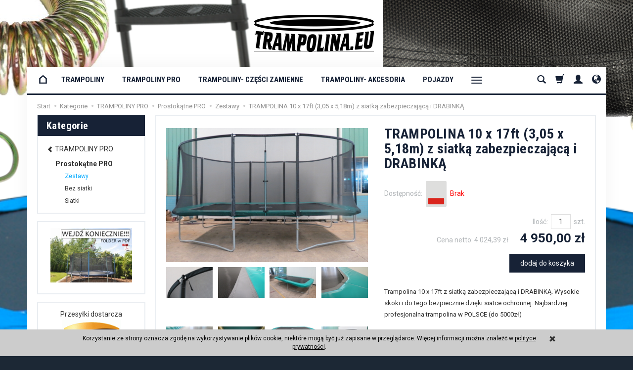

--- FILE ---
content_type: text/html; charset=UTF-8
request_url: https://trampolina.eu/trampolina-10-x-17ft-3-05-x-5-18m-z-siatka-zabezpieczajaca-i-drabinka.html
body_size: 18758
content:
<!DOCTYPE html>
<html lang="pl">
   <head>
        <meta name="viewport" content="width=device-width, initial-scale=1.0, maximum-scale=1.0" /> 
        
        
        

        
        
         
        
        
        
        
        
        

        
        
        
        
        
        

        <meta http-equiv="Content-Type" content="text/html; charset=utf-8" />
<meta name="keywords" content="trampolina, trampoliny, batut, batuta, ogrodowa, okrągła, siatką, zabezpieczającą, trampolina.eu, ogrodowe, prostokątna, okragła, okragla, okrągla, siatka, zabezpieczająca, zabawa, dzieci, dorośli, super, ekstra, cool, fikołki, salta, akrobacje, skakanie," />
<meta name="description" content="Trampolina 10 x 17ft z siatką zabezpieczającą i DRABINKĄ. Wysokie skoki i do tego bezpiecznie dzięki siatce ochronnej. Najpopularniejsza trampolina ogrodowa w kształcie prostokątu." />
<meta name="google-site-verification" content="ecxmiEOx8fXl8c6eNiOZpfSlnYI1D4bk2A3IHwO-F8M" />
<title>TRAMPOLINA prostokątna ogrodowa 10x17ft (3,05 x 5,18m) z siatką zabezpieczającą i DRABINKĄ</title>
<link rel="canonical" href="https://trampolina.eu/trampolina-10-x-17ft-3-05-x-5-18m-z-siatka-zabezpieczajaca-i-drabinka.html" />
        <link href="/bootstrap/css/bootstrap.min.css?v320" rel="stylesheet" type="text/css" />
        <link href="/cache/css/cf1a9887a7ec584f7f5608c0de8be05e.css?lm=1586426555" rel="stylesheet" type="text/css" media="screen" />

        <script src="/cache/js/240722525d5163420dc3edd40009fdd6.js?lm=1586337300" type="text/javascript"></script>

        <link rel="shortcut icon" type="image/x-icon" href="/favicon.ico" />
        <link href="https://fonts.googleapis.com/css?family=Roboto+Condensed:400,700|Roboto:400,400i,700,700i&amp;subset=latin-ext" rel="stylesheet">
        
        
        <!--[if IE 9]>
        <style type="text/css">
            select.form-control
            {
                padding-right: 0;
                background-image: none;
            }
        </style> 
        <![endif]-->

        <script type="text/javascript">    
        //<![CDATA[
        jQuery(function($) {
            $(document).ready(function(){
                $('body [data-equalizer]').equalizer({ use_tallest: true });
                $(window).scroll(function () {
                    if ($(this).scrollTop() > 100) {
                        $('#toTop').fadeIn();
                    } else {
                        $('#toTop').fadeOut();
                    }
                });
                $('#toTop').click(function () {
                    $("html, body").animate({
                        scrollTop: 0
                    }, 300);
                    return false;
                });

                var scroll = false;
                var $window = $(window);
                $window.scroll(function() {
                    scroll = true;
                });
                setInterval(function() {
                    if (scroll) {
                        if($window.scrollTop() + $window.height() >= $(document).height()-250) {
                            $('#phone-call').show()
                        }else{
                            $('#phone-call').hide()
                        }
                        scroll = false;
                    }
                }, 255);

                $('#nav-button-search.collapsed').click(function() {
                    setTimeout(function(){ 
                        $('#nav-search .form-control').focus();
                    }, 300);
                });
            });
        });
        //]]>
        </script> 
        
          
           </head>
   <body>
         
        <div id="bg">
    <div id="top" class="container hidden-xs">  
    <div id="header" class="clearfix">
        <div id="logo">            
            <a href="/">
                <img src="/images/frontend/theme/airsports/_editor/prod/41151755f9a76c167779071b84643f2f.png" alt="Logo" />
            </a>
        </div>   
    </div>
</div>
    <div id="container" class="container">  
        <header>
            <div id="header-navbar-position">
    <div id="header-navbar-outer">
        <div class="container">
            <nav id="header-navbar" class="navbar" role="navigation">    
                <div id="logo_small" class="visible-xs">
                    <div>
                        <a href="/">
                            <img src="/images/frontend/theme/airsports/_editor/prod/08fee8c5e5f6e4e87faf14ef5437668b.png" alt="Logo" />
                        </a>
                     </div>
                </div>           
                <div id="navbar-buttons" class="btn-group pull-right">  
                    <button id="nav-button-search" type="button" class="btn btn-navbar hidden-xs collapsed" data-toggle="collapse" data-target="#nav-search"  data-parent="#header-navbar">
                        <span class="glyphicon glyphicon-search"></span>
                    </button>  
                    <button id="nav-button-shopping-cart" class="btn btn-navbar collapsed empty" data-toggle="collapse" data-target="#nav-shopping-cart"  data-parent="#header-navbar">
                        <span class="glyphicon glyphicon-shopping-cart"></span>
                        <small class="quantity"></small>
                    </button>

                     
                    <a href="https://trampolina.eu/user/loginUser" id="nav-button-user" class="hidden-xs btn btn-navbar collapsed">
                        <span id="login-status-info" class="glyphicon glyphicon-user"></span>
                        <small class="login-status">&nbsp;</small>
                    </a> 
                    <button id="nav-button-user" class="visible-xs btn btn-navbar collapsed" data-toggle="collapse" data-target="#nav-user" data-parent="#header-navbar">
                        <span id="login-status-info" class="glyphicon glyphicon-user"></span>
                        <small class="login-status">&nbsp;</small>
                    </button>     
                                                      
                    <button id="nav-button-settings" class="btn btn-navbar hidden-xs collapsed" data-toggle="collapse" data-target="#nav-settings" data-parent="#header-navbar">
                        <span class="glyphicon glyphicon-globe"></span>
                    </button>                                                                  
                </div>           
                <div class="navbar-header">
                    <button id="nav-button-menu" type="button" class="navbar-toggle collapsed" data-toggle="collapse" data-target="#nav-menu" data-parent="#header-navbar">
                        <span class="icon-bar"></span>
                        <span class="icon-bar"></span>
                        <span class="icon-bar"></span>
                    </button>                            
                </div>               
                <!-- Menu -->
                <div id="nav-menu" class="navbar-collapse collapse">
                    <ul class="nav navbar-nav horizontal-categories" style="visibility: hidden; height: 0">   
    <li class="home-icon hidden-xs hidden-sm">
        <a href="/">
            <svg enable-background="new 0 0 512 512" height="21px" version="1.0" viewBox="0 0 512 512" width="22px" xml:space="preserve" xmlns="http://www.w3.org/2000/svg" xmlns:xlink="http://www.w3.org/1999/xlink"><g><path d="M446,466H66V199.2L256,36.5l190,162.7L446,466z M126,406h260l0-179.2L256,115.5L126,226.8V406z"/></g></svg>
        </a>                     
    </li>                     
    <li class="visible-xs">
        <form action="/product/search" class="form-inline search" method="get">
    <div class="input-group">
        <label class="sr-only" for="search">Wyszukaj</label>
        <input type="search" autocomplete="off" class="form-control" name="query" value="" placeholder='Wpisz czego szukasz' />
        <span class="input-group-btn">
            <button class="btn btn-primary" type="submit"><span class="glyphicon glyphicon-search"></span></button>
        </span>                                
    </div>
</form>


<script id="search-result-tpl" type="text/x-template">
    <div class="media">
        <div class="media-left">
            <a href="#">
                <img class="media-object" src="{%=o.image%}" alt="{%=o.name%}">
            </a>
        </div>
        <div class="media-body">
            <h4 class="media-heading">{%=o.name%}</h4>
            {% if (o.price) { %}
                <div class="price-info">
                    {% if (o.price.type == 'gross_net')  { %}
                        <span class="price">{%=o.price.brutto%}</span>
                    {% } else if (o.price.type == 'net_gross') { %}
                        <span class="price">{%=o.price.netto%}</span>
                    {% } else if (o.price.type == 'only_net') { %}
                        <span class="price">{%=o.price.netto%}</span>
                    {% } else { %}
                        <span class="price">{%=o.price.brutto%}</span>
                    {% } %}
                </div>
            {% } %}
        </div>
    </div>
</script>

<script type="text/javascript">
    jQuery(function($) {
        $('.search').submit(function() {
            var input = $(this).find('input[name=query]');

            if (!input.val()) {
                input.parent().addClass('has-error');
                return false;
            } 

            input.parent().removeClass('has-error');
            return true;            
        });

        var products = new Bloodhound({
            datumTokenizer: Bloodhound.tokenizers.obj.whitespace('name'),
            queryTokenizer: Bloodhound.tokenizers.whitespace,
            remote: {
                url: '/search/typeahead?query=%QUERY',
                wildcard: '%QUERY'
            },
            limit: 100
        });
     
        products.initialize();

        var tpl = tmpl($('#search-result-tpl').html());
        
        var typeahead = $('.search input[type="search"]');
        typeahead.typeahead({
            minLength: 3,
            source: products.ttAdapter(),
            messages: {
                noresults: false,
            }, 
            viewport: { selector: '#header-navbar', padding: 0 },   
            template: function(suggestions) {
                var content = '';
                for (var i = 0; i < suggestions.length; i++) {
                    content += '<li data-url="'+suggestions[i].url+'">'+tpl(suggestions[i])+'</li>';
                }
                return content;
            }
        });
    });
</script>

    </li>    
                                                    <li class="dropdown">
                    <a href="/category/trampoliny" class="dropdown-toggle category-link" data-hover="dropdown" data-toggle="dropdown">TRAMPOLINY</a>
                    <ul class="dropdown-menu">
                                                    <li><a href="/category/trampoliny-zestawy" class="category-link">Zestawy</a></li>
                                                    <li><a href="/category/trampoliny-bez-siatki" class="category-link">Bez siatki</a></li>
                                                    <li><a href="/category/trampoliny-siatki" class="category-link">Siatki</a></li>
                                            </ul> 
                </li>
                     
                                                    <li class="dropdown">
                    <a href="/category/trampoliny-pro" class="dropdown-toggle category-link" data-hover="dropdown" data-toggle="dropdown">TRAMPOLINY PRO</a>
                    <ul class="dropdown-menu">
                                                    <li><a href="/category/trampoliny-pro-prostokatne-pro" class="category-link">Prostokątne PRO</a></li>
                                                    <li><a href="/category/trampoliny-pro-okragle-pro" class="category-link">Okrągłe PRO</a></li>
                                                    <li><a href="/category/trampoliny-pro-owalne-pro" class="category-link">Owalne PRO</a></li>
                                            </ul> 
                </li>
                     
                                                    <li class="dropdown">
                    <a href="/category/trampoliny-czesci-zamienne" class="dropdown-toggle category-link" data-hover="dropdown" data-toggle="dropdown">TRAMPOLINY- Części zamienne</a>
                    <ul class="dropdown-menu">
                                                    <li><a href="/category/trampoliny-czesci-zamienne-oslony-na-sprezyny" class="category-link">Osłony na sprężyny</a></li>
                                                    <li><a href="/category/trampoliny-czesci-zamienne-maty-do-odbic" class="category-link">Maty do odbić</a></li>
                                                    <li><a href="/category/trampoliny-czesci-zamienne-sprezyny" class="category-link">Sprężyny</a></li>
                                                    <li><a href="/category/trampoliny-czesci-zamienne-siatki-ochronne-solo" class="category-link">Siatki ochronne (solo)</a></li>
                                                    <li><a href="/category/trampoliny-czesci-zamienne-adaptery-mocowania-pokrowce" class="category-link">Adaptery/Mocowania/Pokrowce</a></li>
                                                    <li><a href="/category/trampoliny-czesci-zamienne-siatki-ochronne-zestawy" class="category-link">Siatki ochronne (zestawy)</a></li>
                                            </ul> 
                </li>
                     
                                                    <li class="dropdown">
                    <a href="/category/trampoliny-akcesoria" class="dropdown-toggle category-link" data-hover="dropdown" data-toggle="dropdown">TRAMPOLINY- akcesoria</a>
                    <ul class="dropdown-menu">
                                                    <li><a href="/category/trampoliny-akcesoria-drabinki" class="category-link">Drabinki</a></li>
                                                    <li><a href="/category/trampoliny-akcesoria-pokrowce-na-trampoline" class="category-link">Pokrowce na trampolinę</a></li>
                                                    <li><a href="/category/trampoliny-akcesoria-namioty" class="category-link">Namioty</a></li>
                                            </ul> 
                </li>
                     
                                                    <li class="dropdown">
                    <a href="/category/jezdziki-hulajnogi-rowerki" class="dropdown-toggle category-link" data-hover="dropdown" data-toggle="dropdown">POJAZDY</a>
                    <ul class="dropdown-menu">
                                                    <li><a href="/category/jezdziki-hulajnogi-rowerki-plasma-car" class="category-link">Plasma Car</a></li>
                                                    <li><a href="/category/jezdziki-hulajnogi-rowerki-hulajnogi" class="category-link">Hulajnogi</a></li>
                                                    <li><a href="/category/jezdziki-hulajnogi-rowerki-rowerek-biegowy" class="category-link">Rowerek biegowy</a></li>
                                            </ul> 
                </li>
                     
                        <li>
                <a href="/category/urzadzenia-fitness" class="category-link">URZĄDZENIA FITNESS</a>
            </li>
         
          
    
        <li><a href="/webpage/o-firmie.html">O firmie</a></li>
    <li><a href="/webpage/kontakt.html">Kontakt</a></li>
    <li><a href="/webpage/regulamin-sklepu-do-24-12-2014.html">Regulamin sklepu do 24.12.2014</a></li>
    <li><a href="/webpage/regulamin-sklepu.html">Regulamin sklepu</a></li>

</ul>

<script type="text/javascript">
//<![CDATA[
jQuery(function($) {
    var horizontalCategories = $('.horizontal-categories');
    var headerContainer = $('#header-navbar');
    var logo = $('#logo');
    var buttons = $('#navbar-buttons');
    var categories = horizontalCategories.children(':not(.more)');
    var moreContainer = $('<li style="display: none" class="dropdown more"><a data-toggle="dropdown" data-hover="dropdown" class="dropdown-toggle" href="#"><span class="icon-bar"></span><span class="icon-bar"></span><span class="icon-bar"></span></a><ul class="dropdown-menu"></ul>');


    moreContainer.children("a").dropdownHover();

    horizontalCategories.append(moreContainer); 

    horizontalCategories.bind('highlight', function(event, href) {
        var $this = $(this);
        if (href) {
            $this.find('a[href="'+href+'"]').parents("li").addClass("active"); 
            $this.data('href', href);
        } else {
            $this.find('a[href="'+$this.data('href')+'"]').parents("li").addClass("active");
        }      
    }); 

    function more() {


        var current = 0;
        var content = '';

        moreContainer.hide();

        if ($(window).width() < 992) {
            categories.show(); 
        } else {
            horizontalCategories.css({ visibility: 'hidden', 'height': 0 });  
            
            var widthOffset = buttons.width() + moreContainer.width();
            var width = headerContainer.width() - widthOffset;
            categories.each(function() {
                var li = $(this);
               
                current += li.width();

                if (current >= width) {
                    li.hide();
                    var link = li.children('a');
                    content += '<li><a href="'+link.attr('href')+'" class="category-link">'+link.html()+'</a></li>';
                } else {
                    li.show();
                }
                
            });

            if (content) {
                moreContainer.children('.dropdown-menu').html(content);
                moreContainer.show();
                horizontalCategories.trigger('highlight');  
            } 
            
        }
  
        horizontalCategories.css({ visibility: 'visible', 'height': 'auto' });     
    }

    horizontalCategories.on("click", '.category-link', function() {
        var link = $(this);

        if (link.data('toggle') != 'dropdown' || link.data('toggle') == 'dropdown' && link.parent().hasClass('open')) {
            window.location = $(this).attr('href')+'?horizontal';
            return false;
        }
    }); 

    var win = $(window);

    var throttle = 250,
        handler = function() {
            curr = ( new Date() ).getTime();
            diff = curr - lastCall;

            if ( diff >= throttle ) {

                lastCall = curr;
                $( window ).trigger( "throttledresize" );

            } else {

                if ( heldCall ) {
                    clearTimeout( heldCall );
                }

                // Promise a held call will still execute
                heldCall = setTimeout( handler, throttle - diff );
            }
        },
        lastCall = 0,
        heldCall,
        curr,
        diff;

    win.resize(handler);

    win.on("deviceorientation", handler); 

    win.on("throttledresize", more);

    $(window).one("webkitTransitionEnd otransitionend oTransitionEnd msTransitionEnd transitionend webkitAnimationEnd oanimationend msAnimationEnd animationend", more);

    var img = $('#logo img');
    img.one('load', more);
    if (img.get(0).complete || img.get(0).readyState === 4) {
        more();
    }
});
//]]>   
</script>

                </div>            
                <div class="navbar-dropdown">                
                    <!-- Koszyk -->
                    <div id="nav-shopping-cart" class="navbar-collapse collapse">
                        <div class="shopping-cart clearfix">
            <div class="text-right">Twój koszyk jest pusty</div>
    </div>


<script type="text/javascript">
//<![CDATA[
jQuery(function($) {
    var quantity = 0;
    $("#nav-button-shopping-cart .quantity").html(quantity ? quantity : ""); 
    $('#nav-shopping-cart [data-toggle=tooltip]').tooltip().on('show.bs.tooltip', function(e) {
        var target = $(e.target);
        if (target.hasClass('product-option-label')) {
            var maxWidth = target.css('max-width');
            target.css({ 'max-width': 'none' });
            var width = target.width();
            target.css({ 'max-width': maxWidth });

            return width > target.width();
        }

        return true;
    });
    if (quantity > 0) {
        $("#nav-button-shopping-cart.empty").removeClass('empty');
    };
});
//]]>   
</script>


                    </div>        
                    <div id="nav-user" class="navbar-collapse collapse">
                        <ul class="nav navbar-nav">
                            <!-- Moje konto, Język, Waluta -->                    
                                <li class="user-options"><a href="https://trampolina.eu/user/loginUser" rel="nofollow">Zaloguj</a></li>
    <li class="user-options user-options-logout"><a href="https://trampolina.eu/user/createAccount" rel="nofollow">Załóż konto</a></li>    

<li class="dropdown visible-xs"></li> 
<li class="dropdown visible-xs"><a href="#" class="dropdown-toggle" data-hover="dropdown" data-toggle="dropdown">
    PLN <b class="caret"></b>
</a>
<ul class="dropdown-menu">
    <li class="active"><a href="/currency/change/currency/1" rel="nofollow">PLN</a></li>
    <li><a href="/currency/change/currency/2" rel="nofollow">USD</a></li>
    <li><a href="/currency/change/currency/3" rel="nofollow">EUR</a></li>
    <li><a href="/currency/change/currency/4" rel="nofollow">CZK</a></li>
    <li><a href="/currency/change/currency/5" rel="nofollow">RUB</a></li>
    <li><a href="/currency/change/currency/6" rel="nofollow">GBP</a></li>
    <li><a href="/currency/change/currency/7" rel="nofollow">CNY</a></li>
    <li><a href="/currency/change/currency/8" rel="nofollow">NOK</a></li>
    <li><a href="/currency/change/currency/9" rel="nofollow">SEK</a></li>
</ul></li>

                                                        
                        </ul>
                    </div>
                    <div id="nav-settings" class="hidden-xs navbar-collapse collapse"><ul class="nav navbar-nav"><li class="dropdown"></li><li class="dropdown"><a href="#" class="dropdown-toggle" data-hover="dropdown" data-toggle="dropdown">
    PLN <b class="caret"></b>
</a>
<ul class="dropdown-menu">
    <li class="active"><a href="/currency/change/currency/1" rel="nofollow">PLN</a></li>
    <li><a href="/currency/change/currency/2" rel="nofollow">USD</a></li>
    <li><a href="/currency/change/currency/3" rel="nofollow">EUR</a></li>
    <li><a href="/currency/change/currency/4" rel="nofollow">CZK</a></li>
    <li><a href="/currency/change/currency/5" rel="nofollow">RUB</a></li>
    <li><a href="/currency/change/currency/6" rel="nofollow">GBP</a></li>
    <li><a href="/currency/change/currency/7" rel="nofollow">CNY</a></li>
    <li><a href="/currency/change/currency/8" rel="nofollow">NOK</a></li>
    <li><a href="/currency/change/currency/9" rel="nofollow">SEK</a></li>
</ul></li></ul></div>
                    <div id="nav-search" class="navbar-collapse collapse hidden-xs">
                        <form action="/product/search" class="form-inline search" method="get">
    <div class="input-group">
        <label class="sr-only" for="search">Wyszukaj</label>
        <input type="search" autocomplete="off" class="form-control" name="query" value="" placeholder='Wpisz czego szukasz' />
        <span class="input-group-btn">
            <button class="btn btn-primary" type="submit"><span class="glyphicon glyphicon-search"></span></button>
        </span>                                
    </div>
</form>


<script id="search-result-tpl" type="text/x-template">
    <div class="media">
        <div class="media-left">
            <a href="#">
                <img class="media-object" src="{%=o.image%}" alt="{%=o.name%}">
            </a>
        </div>
        <div class="media-body">
            <h4 class="media-heading">{%=o.name%}</h4>
            {% if (o.price) { %}
                <div class="price-info">
                    {% if (o.price.type == 'gross_net')  { %}
                        <span class="price">{%=o.price.brutto%}</span>
                    {% } else if (o.price.type == 'net_gross') { %}
                        <span class="price">{%=o.price.netto%}</span>
                    {% } else if (o.price.type == 'only_net') { %}
                        <span class="price">{%=o.price.netto%}</span>
                    {% } else { %}
                        <span class="price">{%=o.price.brutto%}</span>
                    {% } %}
                </div>
            {% } %}
        </div>
    </div>
</script>

<script type="text/javascript">
    jQuery(function($) {
        $('.search').submit(function() {
            var input = $(this).find('input[name=query]');

            if (!input.val()) {
                input.parent().addClass('has-error');
                return false;
            } 

            input.parent().removeClass('has-error');
            return true;            
        });

        var products = new Bloodhound({
            datumTokenizer: Bloodhound.tokenizers.obj.whitespace('name'),
            queryTokenizer: Bloodhound.tokenizers.whitespace,
            remote: {
                url: '/search/typeahead?query=%QUERY',
                wildcard: '%QUERY'
            },
            limit: 100
        });
     
        products.initialize();

        var tpl = tmpl($('#search-result-tpl').html());
        
        var typeahead = $('.search input[type="search"]');
        typeahead.typeahead({
            minLength: 3,
            source: products.ttAdapter(),
            messages: {
                noresults: false,
            }, 
            viewport: { selector: '#header-navbar', padding: 0 },   
            template: function(suggestions) {
                var content = '';
                for (var i = 0; i < suggestions.length; i++) {
                    content += '<li data-url="'+suggestions[i].url+'">'+tpl(suggestions[i])+'</li>';
                }
                return content;
            }
        });
    });
</script>

                    </div>
                </div>
            </nav>
        </div>
    </div>
</div>


<script type="text/javascript">    
//<![CDATA[
jQuery(function($) {
   if ($('#nav-settings  > ul > li:empty').length == 2)
   {
      $('#nav-button-settings').hide();
   } 

   var menuHeight = $('#header-navbar-outer').height();
   var dropdown = $('#header-navbar .dropdown-menu');

   function menuFix() {     

        if ($(window).width() > 768) {
            
            var scrolled = $(window).scrollTop();
            var menuTop = $('#header-navbar-position').offset().top;
            var windowHeight = $(window).height();
            var headerHeight = $('#top').height();

            if (scrolled > menuTop) {
                $('#header-navbar-outer').addClass('navbar-fixed-top');
                $('#header-navbar-position').css('min-height', menuHeight - 1);
                dropdown.css('max-height', windowHeight - menuHeight - 15);
            } else if (scrolled < menuTop) {
                $('#header-navbar-outer').removeClass('navbar-fixed-top');
                $('#header-navbar-position').css('min-height', '');
                dropdown.css('max-height', windowHeight - headerHeight - menuHeight - 15);
            };
        } else {
            dropdown.removeAttr("style");
        };
    }

    function parallaxBaner(){

        if ($(window).width() > 767) {

            var scrolled = $(window).scrollTop();
            var scrollBaner2 = scrolled;

            $('body').css('background-position', 'center '+ (scrollBaner2*0.5)+'px'); 
        }
    }

    $(document).ready(function(){
        menuFix();
        if ($(window).width() < 768) {
            var windowHeightMobile = $(window).height();
            var menuHeightMobile = $('#header-navbar').height();
            $('#header-navbar .navbar-collapse').css('max-height', windowHeightMobile - menuHeightMobile);
        };  
    });
    $(window).scroll(function(){
        menuFix();
        //parallaxBaner();
    });
    $(window).resize(function(){
        menuFix();
    });
   

});
//]]>
</script> 

        </header>

        <div id="two-column-layout">         
            <ol class="breadcrumb hidden-xs" itemscope itemtype="https://schema.org/BreadcrumbList">
    <li itemprop="itemListElement" itemscope itemtype="https://schema.org/ListItem">
    	<a itemprop="item" href="https://trampolina.eu/"><span itemprop="name">Start</span></a>
    	<meta itemprop="position" content="1" />
    </li>
    	        <li itemprop="itemListElement" itemscope itemtype="https://schema.org/ListItem">
        	<a itemprop="item" href="https://trampolina.eu/category/kategorie"><span itemprop="name">Kategorie</span></a>
        	<meta itemprop="position" content="2" />
        </li>
	        <li itemprop="itemListElement" itemscope itemtype="https://schema.org/ListItem">
        	<a itemprop="item" href="https://trampolina.eu/category/trampoliny-pro"><span itemprop="name">TRAMPOLINY PRO</span></a>
        	<meta itemprop="position" content="3" />
        </li>
	        <li itemprop="itemListElement" itemscope itemtype="https://schema.org/ListItem">
        	<a itemprop="item" href="https://trampolina.eu/category/trampoliny-pro-prostokatne-pro"><span itemprop="name">Prostokątne PRO</span></a>
        	<meta itemprop="position" content="4" />
        </li>
	        <li itemprop="itemListElement" itemscope itemtype="https://schema.org/ListItem">
        	<a itemprop="item" href="https://trampolina.eu/category/trampoliny-pro-prostokatne-pro-zestawy"><span itemprop="name">Zestawy</span></a>
        	<meta itemprop="position" content="5" />
        </li>
	        <li itemprop="itemListElement" itemscope itemtype="https://schema.org/ListItem">
        	<a itemprop="item" href="https://trampolina.eu/trampolina-10-x-17ft-3-05-x-5-18m-z-siatka-zabezpieczajaca-i-drabinka.html"><span itemprop="name">TRAMPOLINA 10 x 17ft (3,05 x 5,18m) z siatką zabezpieczającą i DRABINKĄ</span></a>
        	<meta itemprop="position" content="6" />
        </li>
	</ol>
            <div class="row">
                <div id="content" class="col-md-9 col-md-push-3 col-lg-9 col-lg-push-3">













<div itemscope itemtype="https://schema.org/Product">
    <div class="card panel panel-default">
        <div class="panel-body">
            <div class="row">
                <div class="col-sm-6 col-md-6 col-lg-6 product-gallery">
                    <ul id="product-gallery" class="gallery list-unstyled clearfix" data-equalizer>
                        <li id="product-photo" class="col-xs-12" data-src="/media/products/3f4668083a5ad0bd4a0cad7db3b990ba/images/thumbnail/big_10-x1710-x17-7.JPG?lm=1654161651" data-sub-html="    &lt;div class=&quot;custom-html&quot;&gt;
        &lt;h4&gt;TRAMPOLINA 10 x 17ft (3,05 x 5,18m) z siatką zabezpieczającą i DRABINKĄ&lt;/h4&gt;
        &lt;p&gt;&lt;/p&gt;
    &lt;/div&gt;
" data-id="" data-gallery="/stThumbnailPlugin.php?i=media%2Fproducts%2F3f4668083a5ad0bd4a0cad7db3b990ba%2Fimages%2F10-x1710-x17-7.JPG&t=gallery&f=product&u=1654158102">
                            <div>
                                <div class="gallery-image">
                                    <img itemprop="image" class="img-responsive" src="/media/products/3f4668083a5ad0bd4a0cad7db3b990ba/images/thumbnail/large_10-x1710-x17-7.JPG?lm=1654160317" alt="TRAMPOLINA 10 x 17ft (3,05 x 5,18m) z siatką zabezpieczającą i DRABINKĄ" />
                                </div>
                            </div>
                        </li>
                                                                         <li class="col-xs-2 col-sm-4 col-md-3 col-lg-3" data-sub-html="            &lt;div class=&quot;custom-html&quot;&gt;
                &lt;h4&gt;TRAMPOLINA 10 x 17ft (3,05 x 5,18m) z siatką zabezpieczającą i DRABINKĄ&lt;/h4&gt;
                &lt;p&gt;&lt;/p&gt;
            &lt;/div&gt;
        " data-src="/media/products/3f4668083a5ad0bd4a0cad7db3b990ba/images/thumbnail/big_10-x1710-x17-10.JPG?lm=1654161632" data-id="" data-equalizer-watch>
            <div>
                <div class="gallery-image">
                    <img class="img-responsive" src="/media/products/3f4668083a5ad0bd4a0cad7db3b990ba/images/thumbnail/gallery_10-x1710-x17-10.JPG?lm=1654160316" alt="" />
                </div>
            </div>
        </li>
                    <li class="col-xs-2 col-sm-4 col-md-3 col-lg-3" data-sub-html="            &lt;div class=&quot;custom-html&quot;&gt;
                &lt;h4&gt;TRAMPOLINA 10 x 17ft (3,05 x 5,18m) z siatką zabezpieczającą i DRABINKĄ&lt;/h4&gt;
                &lt;p&gt;&lt;/p&gt;
            &lt;/div&gt;
        " data-src="/media/products/3f4668083a5ad0bd4a0cad7db3b990ba/images/thumbnail/big_10-x17-1.JPG?lm=1654161631" data-id="" data-equalizer-watch>
            <div>
                <div class="gallery-image">
                    <img class="img-responsive" src="/media/products/3f4668083a5ad0bd4a0cad7db3b990ba/images/thumbnail/gallery_10-x17-1.JPG?lm=1654160316" alt="" />
                </div>
            </div>
        </li>
                    <li class="col-xs-2 col-sm-4 col-md-3 col-lg-3" data-sub-html="            &lt;div class=&quot;custom-html&quot;&gt;
                &lt;h4&gt;TRAMPOLINA 10 x 17ft (3,05 x 5,18m) z siatką zabezpieczającą i DRABINKĄ&lt;/h4&gt;
                &lt;p&gt;&lt;/p&gt;
            &lt;/div&gt;
        " data-src="/media/products/3f4668083a5ad0bd4a0cad7db3b990ba/images/thumbnail/big_10-x1710-x17-5a.jpg?lm=1654174408" data-id="" data-equalizer-watch>
            <div>
                <div class="gallery-image">
                    <img class="img-responsive" src="/media/products/3f4668083a5ad0bd4a0cad7db3b990ba/images/thumbnail/gallery_10-x1710-x17-5a.jpg?lm=1654164689" alt="" />
                </div>
            </div>
        </li>
                    <li class="col-xs-2 col-sm-4 col-md-3 col-lg-3" data-sub-html="            &lt;div class=&quot;custom-html&quot;&gt;
                &lt;h4&gt;TRAMPOLINA 10 x 17ft (3,05 x 5,18m) z siatką zabezpieczającą i DRABINKĄ&lt;/h4&gt;
                &lt;p&gt;&lt;/p&gt;
            &lt;/div&gt;
        " data-src="/media/products/3f4668083a5ad0bd4a0cad7db3b990ba/images/thumbnail/big_10-x1710-x17-2.JPG?lm=1654161632" data-id="" data-equalizer-watch>
            <div>
                <div class="gallery-image">
                    <img class="img-responsive" src="/media/products/3f4668083a5ad0bd4a0cad7db3b990ba/images/thumbnail/gallery_10-x1710-x17-2.JPG?lm=1654160316" alt="" />
                </div>
            </div>
        </li>
                    <li class="col-xs-2 col-sm-4 col-md-3 col-lg-3" data-sub-html="            &lt;div class=&quot;custom-html&quot;&gt;
                &lt;h4&gt;TRAMPOLINA 10 x 17ft (3,05 x 5,18m) z siatką zabezpieczającą i DRABINKĄ&lt;/h4&gt;
                &lt;p&gt;&lt;/p&gt;
            &lt;/div&gt;
        " data-src="/media/products/3f4668083a5ad0bd4a0cad7db3b990ba/images/thumbnail/big_10-x1710-x17-3.JPG?lm=1654161636" data-id="" data-equalizer-watch>
            <div>
                <div class="gallery-image">
                    <img class="img-responsive" src="/media/products/3f4668083a5ad0bd4a0cad7db3b990ba/images/thumbnail/gallery_10-x1710-x17-3.JPG?lm=1654160316" alt="" />
                </div>
            </div>
        </li>
                    <li class="col-xs-2 col-sm-4 col-md-3 col-lg-3" data-sub-html="            &lt;div class=&quot;custom-html&quot;&gt;
                &lt;h4&gt;TRAMPOLINA 10 x 17ft (3,05 x 5,18m) z siatką zabezpieczającą i DRABINKĄ&lt;/h4&gt;
                &lt;p&gt;&lt;/p&gt;
            &lt;/div&gt;
        " data-src="/media/products/3f4668083a5ad0bd4a0cad7db3b990ba/images/thumbnail/big_10-x1710-x17-4.JPG?lm=1654161638" data-id="" data-equalizer-watch>
            <div>
                <div class="gallery-image">
                    <img class="img-responsive" src="/media/products/3f4668083a5ad0bd4a0cad7db3b990ba/images/thumbnail/gallery_10-x1710-x17-4.JPG?lm=1654160316" alt="" />
                </div>
            </div>
        </li>
                    <li class="col-xs-2 col-sm-4 col-md-3 col-lg-3" data-sub-html="            &lt;div class=&quot;custom-html&quot;&gt;
                &lt;h4&gt;TRAMPOLINA 10 x 17ft (3,05 x 5,18m) z siatką zabezpieczającą i DRABINKĄ&lt;/h4&gt;
                &lt;p&gt;&lt;/p&gt;
            &lt;/div&gt;
        " data-src="/media/products/3f4668083a5ad0bd4a0cad7db3b990ba/images/thumbnail/big_10-x1710-x17-8.JPG?lm=1654161646" data-id="" data-equalizer-watch>
            <div>
                <div class="gallery-image">
                    <img class="img-responsive" src="/media/products/3f4668083a5ad0bd4a0cad7db3b990ba/images/thumbnail/gallery_10-x1710-x17-8.JPG?lm=1654160316" alt="" />
                </div>
            </div>
        </li>
                    <li class="col-xs-2 col-sm-4 col-md-3 col-lg-3" data-sub-html="            &lt;div class=&quot;custom-html&quot;&gt;
                &lt;h4&gt;TRAMPOLINA 10 x 17ft (3,05 x 5,18m) z siatką zabezpieczającą i DRABINKĄ&lt;/h4&gt;
                &lt;p&gt;&lt;/p&gt;
            &lt;/div&gt;
        " data-src="/media/products/3f4668083a5ad0bd4a0cad7db3b990ba/images/thumbnail/big_10-x1710-x17-6a.jpg?lm=1654174145" data-id="" data-equalizer-watch>
            <div>
                <div class="gallery-image">
                    <img class="img-responsive" src="/media/products/3f4668083a5ad0bd4a0cad7db3b990ba/images/thumbnail/gallery_10-x1710-x17-6a.jpg?lm=1654164689" alt="" />
                </div>
            </div>
        </li>
                    <li class="col-xs-2 col-sm-4 col-md-3 col-lg-3" data-sub-html="            &lt;div class=&quot;custom-html&quot;&gt;
                &lt;h4&gt;TRAMPOLINA 10 x 17ft (3,05 x 5,18m) z siatką zabezpieczającą i DRABINKĄ&lt;/h4&gt;
                &lt;p&gt;&lt;/p&gt;
            &lt;/div&gt;
        " data-src="/media/products/3f4668083a5ad0bd4a0cad7db3b990ba/images/thumbnail/big_10-x1710-x17-7a.jpg?lm=1654174147" data-id="" data-equalizer-watch>
            <div>
                <div class="gallery-image">
                    <img class="img-responsive" src="/media/products/3f4668083a5ad0bd4a0cad7db3b990ba/images/thumbnail/gallery_10-x1710-x17-7a.jpg?lm=1654164689" alt="" />
                </div>
            </div>
        </li>
                    <li class="col-xs-2 col-sm-4 col-md-3 col-lg-3" data-sub-html="            &lt;div class=&quot;custom-html&quot;&gt;
                &lt;h4&gt;TRAMPOLINA 10 x 17ft (3,05 x 5,18m) z siatką zabezpieczającą i DRABINKĄ&lt;/h4&gt;
                &lt;p&gt;&lt;/p&gt;
            &lt;/div&gt;
        " data-src="/media/products/3f4668083a5ad0bd4a0cad7db3b990ba/images/thumbnail/big_10-x1710-x17-8a.jpg?lm=1654174150" data-id="" data-equalizer-watch>
            <div>
                <div class="gallery-image">
                    <img class="img-responsive" src="/media/products/3f4668083a5ad0bd4a0cad7db3b990ba/images/thumbnail/gallery_10-x1710-x17-8a.jpg?lm=1654164689" alt="" />
                </div>
            </div>
        </li>
                    <li class="col-xs-2 col-sm-4 col-md-3 col-lg-3" data-sub-html="            &lt;div class=&quot;custom-html&quot;&gt;
                &lt;h4&gt;TRAMPOLINA 10 x 17ft (3,05 x 5,18m) z siatką zabezpieczającą i DRABINKĄ&lt;/h4&gt;
                &lt;p&gt;&lt;/p&gt;
            &lt;/div&gt;
        " data-src="/media/products/3f4668083a5ad0bd4a0cad7db3b990ba/images/thumbnail/big_10-x1710-x17-9a.jpg?lm=1655307505" data-id="" data-equalizer-watch>
            <div>
                <div class="gallery-image">
                    <img class="img-responsive" src="/media/products/3f4668083a5ad0bd4a0cad7db3b990ba/images/thumbnail/gallery_10-x1710-x17-9a.jpg?lm=1654164689" alt="" />
                </div>
            </div>
        </li>
                    <li class="col-xs-2 col-sm-4 col-md-3 col-lg-3" data-sub-html="            &lt;div class=&quot;custom-html&quot;&gt;
                &lt;h4&gt;TRAMPOLINA 10 x 17ft (3,05 x 5,18m) z siatką zabezpieczającą i DRABINKĄ&lt;/h4&gt;
                &lt;p&gt;&lt;/p&gt;
            &lt;/div&gt;
        " data-src="/media/products/3f4668083a5ad0bd4a0cad7db3b990ba/images/thumbnail/big_drabinka.jpg?lm=1655307506" data-id="" data-equalizer-watch>
            <div>
                <div class="gallery-image">
                    <img class="img-responsive" src="/media/products/3f4668083a5ad0bd4a0cad7db3b990ba/images/thumbnail/gallery_drabinka.jpg?lm=1654164689" alt="" />
                </div>
            </div>
        </li>
    </ul>


                                            </ul>
                </div>
                <div class="col-sm-6 col-md-6 col-lg-6 product-label relative">
                    <div id="product-preloader" class="preloader absolute hidden"></div>
                    <h1 itemprop="name">TRAMPOLINA 10 x 17ft (3,05 x 5,18m) z siatką zabezpieczającą i DRABINKĄ</h1>
                    <ul class="information">
                        
                        
                                                                         
                        <li>
                                                    <span class="text-muted">Dostępność:</span> <span id="st_availability_info">
    <img alt="Brak" src="/media/availability/1.png?lm=1586343522" />

            <a href="#" id="active_availability_alert_overlay">
        
    <span id="st_availability_info-value" style="float: none;color: #FF0000">Brak</span>

            </a>
    
</span>

<!-- Modal -->
<div class="modal fade" id="availability_alert_modal" tabindex="-1" role="dialog" aria-labelledby="myModalLabel" aria-hidden="true">
  <div class="modal-dialog">
    <div class="modal-content">
        <div id="availability_alert"></div>
    </div>
  </div>
</div><script type="text/javascript" language="javascript">
   jQuery(function ($)
   {
      $(document).ready(function ()
      {
         $('#active_availability_alert_overlay').click(function()
         {
            
                $('#availability_alert_modal').modal('show');
                
                $.get('/stAvailabilityFrontend/showAddOverlay?'+$('#st_update_product_options_form').serialize(), { 'product_id':'62'}, function(data)
                {
                    $('#availability_alert').html(data);
                });
            
            
         });

      });
   });
</script>

                                                                                                    <div class="clearfix">   <div id="question-container">
   </div>
<script type="text/javascript" language="javascript">
   jQuery(function ($)
   {
      $(document).ready(function ()
      {
         $('#active_price_question_overlay').click(function()
         {

           
                $('#price_question_modal').modal('show');

                $.get('/question/showAddOverlay', { 'product_id':'62','question_type':'price'}, function(data)
                {
                    $('#price_question').html(data);
                });

                    });

         $('#active_depository_question_overlay').click(function()
         {
            
                $('#depository_question_modal').modal('show');

                $.get('/question/showAddOverlay', { 'product_id':'62','question_type':'depository'}, function(data)
                {
                    $('#depository_question').html(data);
                });

                    });
      });
   });
</script>
</div>
                                                
                        <div id="basket_product_options_container">
                            
                        </div>

                        
                    </ul>

                    <meta itemprop="sku" content="62">
                    
                                            <ul class="information prices" itemprop="offers" itemscope itemtype="https://schema.org/Offer">
                        <meta itemprop="availability" content="https://schema.org/InStock" />
                        <meta itemprop="priceCurrency" content="PLN" />
                        <meta itemprop="url" content="https://trampolina.eu/trampolina-10-x-17ft-3-05-x-5-18m-z-siatka-zabezpieczajaca-i-drabinka.html" />
                        <meta itemprop="priceValidUntil" content="2026-01-28" />


                                                            <meta itemprop="price" content="4950.00" />
                            
                        
                            <li class="add-quantity text-muted">
                                <label for="product-card_62_quantity">Ilość:</label><input type="text" name="product-card[62][quantity]" id="product-card_62_quantity" value="1" class="basket_add_quantity form-control" size="4" maxlength="5" data-max="0" data-min="1" onchange="this.value = stPrice.fixNumberFormat(this.value, 0);" /><span class="uom">szt.</span>
                            </li>
                                                                                                                            <li>
                                        <span class="price_minor text-muted">Cena netto: <span id="st_product_options-price_net"><span id="st_product_options-price-netto">4 024,39 zł</span></span></span>
                                        <span class="old_price"></span>
                                        <span class="price"><span id="st_product_options-price-brutto">4 950,00 zł</span></span>

                                    </li>
                                                            
                            
                            <li class="shopping-cart">
                                    <form data-product="62" id="product-card_62" class="basket_add_button" action="https://trampolina.eu/basket/add/62/1" method="post">
        <div>
            <input type="hidden" name="product_set_discount" value="" />
            <input type="hidden" name="option_list" value="" />
            <button class="btn btn-shopping-cart" type="submit">dodaj do koszyka</button>
        </div>
    </form><script type="text/javascript">
//<![CDATA[
jQuery(function($) {
   $(document).ready(function() {
      
      $("body").on("submit", "#product-card_62", function(event) {
         var quantity_selector = '';
         var url = '';
         var parameters = [];

         if (event.type == 'submit') {
            var form = $(this);

            url = form.attr('action');

            if (!quantity_selector) { 
               quantity_selector = '#' + form.attr('id') + '_quantity';
            } 
         
            parameters = form.serializeArray();

         } else if (event.type == 'click') {
            var link = $(this);

            if (link.hasClass('basket_disabled')) {
                event.stopImmediatePropagation();
                return false;
            }

            url = link.attr('href');

            if (!quantity_selector) { 
               quantity_selector = '#' + link.attr('id') + '_quantity';
            }           
         }

         var quantity = $(quantity_selector); 

         if (quantity.length && quantity.val() == 0) {
               quantity.val(quantity.get(0).defaultValue);
         }          

         if (quantity.length) {
            parameters.push({ name: "quantity", value: quantity.val() });
         }         

         if (window.location.protocol != 'https:') {
            url = url.replace('https://', 'http://'); 
         }

         var body = $('body').css({ cursor: 'wait' });
         var div = $('<div></div>');
         div.css({ 'height': body.height(), 'width': body.width(), position: 'absolute', 'z-index': 10000, background: 'transparent', cursor: 'wait' });
         body.prepend(div);

         $.post(url, parameters, function(html) {
            var html = $(html);
            $('body').append(html);
            div.remove();
            body.css({ cursor: 'auto' });
         }, 'html');
         event.preventDefault();
         event.stopImmediatePropagation();
      });
   });
});
//]]>
</script>    
                            </li>
                                                            
                                                    
                        

    <li style="margin-top: 12px">    
</li>

                    </ul>
                                
                

                                    <div class="description-short tinymce_html">
                       <!--[mode:tiny]--><p><span style="font-size: small;">Trampolina 10 x 17ft z siatką zabezpieczającą i DRABINKĄ. Wysokie skoki i do tego bezpiecznie dzięki siatce ochronnej. Najbardziej profesjonalna trampolina w POLSCE (do 5000zł)<br /> </span></p>
                    </div>
                            </div>
        </div>

        

        
                        <div class="row">
            <div itemprop="description" class="description tinymce_html col-xs-12">
                <!--[mode:tiny]--><!-- [if gte mso 9]><xml>
<w:WordDocument>
<w:View>Normal</w:View>
<w:Zoom>0</w:Zoom>
<w:TrackMoves/>
<w:TrackFormatting/>
<w:HyphenationZone>21</w:HyphenationZone>
<w:PunctuationKerning/>
<w:ValidateAgainstSchemas/>
<w:SaveIfXMLInvalid>false</w:SaveIfXMLInvalid>
<w:IgnoreMixedContent>false</w:IgnoreMixedContent>
<w:AlwaysShowPlaceholderText>false</w:AlwaysShowPlaceholderText>
<w:DoNotPromoteQF/>
<w:LidThemeOther>PL</w:LidThemeOther>
<w:LidThemeAsian>X-NONE</w:LidThemeAsian>
<w:LidThemeComplexScript>X-NONE</w:LidThemeComplexScript>
<w:Compatibility>
<w:BreakWrappedTables/>
<w:SnapToGridInCell/>
<w:WrapTextWithPunct/>
<w:UseAsianBreakRules/>
<w:DontGrowAutofit/>
<w:SplitPgBreakAndParaMark/>
<w:DontVertAlignCellWithSp/>
<w:DontBreakConstrainedForcedTables/>
<w:DontVertAlignInTxbx/>
<w:Word11KerningPairs/>
<w:CachedColBalance/>
<w:UseFELayout/>
</w:Compatibility>
<m:mathPr>
<m:mathFont m:val="Cambria Math"/>
<m:brkBin m:val="before"/>
<m:brkBinSub m:val="--"/>
<m:smallFrac m:val="off"/>
<m:dispDef/>
<m:lMargin m:val="0"/>
<m:rMargin m:val="0"/>
<m:defJc m:val="centerGroup"/>
<m:wrapIndent m:val="1440"/>
<m:intLim m:val="subSup"/>
<m:naryLim m:val="undOvr"/>
</m:mathPr></w:WordDocument>
</xml><![endif]--><!-- [if gte mso 9]><xml>
<w:LatentStyles DefLockedState="false" DefUnhideWhenUsed="true"
DefSemiHidden="true" DefQFormat="false" DefPriority="99"
LatentStyleCount="267">
<w:LsdException Locked="false" Priority="0" SemiHidden="false"
UnhideWhenUsed="false" QFormat="true" Name="Normal"/>
<w:LsdException Locked="false" Priority="9" SemiHidden="false"
UnhideWhenUsed="false" QFormat="true" Name="heading 1"/>
<w:LsdException Locked="false" Priority="9" QFormat="true" Name="heading 2"/>
<w:LsdException Locked="false" Priority="9" QFormat="true" Name="heading 3"/>
<w:LsdException Locked="false" Priority="9" QFormat="true" Name="heading 4"/>
<w:LsdException Locked="false" Priority="9" QFormat="true" Name="heading 5"/>
<w:LsdException Locked="false" Priority="9" QFormat="true" Name="heading 6"/>
<w:LsdException Locked="false" Priority="9" QFormat="true" Name="heading 7"/>
<w:LsdException Locked="false" Priority="9" QFormat="true" Name="heading 8"/>
<w:LsdException Locked="false" Priority="9" QFormat="true" Name="heading 9"/>
<w:LsdException Locked="false" Priority="39" Name="toc 1"/>
<w:LsdException Locked="false" Priority="39" Name="toc 2"/>
<w:LsdException Locked="false" Priority="39" Name="toc 3"/>
<w:LsdException Locked="false" Priority="39" Name="toc 4"/>
<w:LsdException Locked="false" Priority="39" Name="toc 5"/>
<w:LsdException Locked="false" Priority="39" Name="toc 6"/>
<w:LsdException Locked="false" Priority="39" Name="toc 7"/>
<w:LsdException Locked="false" Priority="39" Name="toc 8"/>
<w:LsdException Locked="false" Priority="39" Name="toc 9"/>
<w:LsdException Locked="false" Priority="35" QFormat="true" Name="caption"/>
<w:LsdException Locked="false" Priority="10" SemiHidden="false"
UnhideWhenUsed="false" QFormat="true" Name="Title"/>
<w:LsdException Locked="false" Priority="1" Name="Default Paragraph Font"/>
<w:LsdException Locked="false" Priority="11" SemiHidden="false"
UnhideWhenUsed="false" QFormat="true" Name="Subtitle"/>
<w:LsdException Locked="false" Priority="22" SemiHidden="false"
UnhideWhenUsed="false" QFormat="true" Name="Strong"/>
<w:LsdException Locked="false" Priority="20" SemiHidden="false"
UnhideWhenUsed="false" QFormat="true" Name="Emphasis"/>
<w:LsdException Locked="false" Priority="59" SemiHidden="false"
UnhideWhenUsed="false" Name="Table Grid"/>
<w:LsdException Locked="false" UnhideWhenUsed="false" Name="Placeholder Text"/>
<w:LsdException Locked="false" Priority="1" SemiHidden="false"
UnhideWhenUsed="false" QFormat="true" Name="No Spacing"/>
<w:LsdException Locked="false" Priority="60" SemiHidden="false"
UnhideWhenUsed="false" Name="Light Shading"/>
<w:LsdException Locked="false" Priority="61" SemiHidden="false"
UnhideWhenUsed="false" Name="Light List"/>
<w:LsdException Locked="false" Priority="62" SemiHidden="false"
UnhideWhenUsed="false" Name="Light Grid"/>
<w:LsdException Locked="false" Priority="63" SemiHidden="false"
UnhideWhenUsed="false" Name="Medium Shading 1"/>
<w:LsdException Locked="false" Priority="64" SemiHidden="false"
UnhideWhenUsed="false" Name="Medium Shading 2"/>
<w:LsdException Locked="false" Priority="65" SemiHidden="false"
UnhideWhenUsed="false" Name="Medium List 1"/>
<w:LsdException Locked="false" Priority="66" SemiHidden="false"
UnhideWhenUsed="false" Name="Medium List 2"/>
<w:LsdException Locked="false" Priority="67" SemiHidden="false"
UnhideWhenUsed="false" Name="Medium Grid 1"/>
<w:LsdException Locked="false" Priority="68" SemiHidden="false"
UnhideWhenUsed="false" Name="Medium Grid 2"/>
<w:LsdException Locked="false" Priority="69" SemiHidden="false"
UnhideWhenUsed="false" Name="Medium Grid 3"/>
<w:LsdException Locked="false" Priority="70" SemiHidden="false"
UnhideWhenUsed="false" Name="Dark List"/>
<w:LsdException Locked="false" Priority="71" SemiHidden="false"
UnhideWhenUsed="false" Name="Colorful Shading"/>
<w:LsdException Locked="false" Priority="72" SemiHidden="false"
UnhideWhenUsed="false" Name="Colorful List"/>
<w:LsdException Locked="false" Priority="73" SemiHidden="false"
UnhideWhenUsed="false" Name="Colorful Grid"/>
<w:LsdException Locked="false" Priority="60" SemiHidden="false"
UnhideWhenUsed="false" Name="Light Shading Accent 1"/>
<w:LsdException Locked="false" Priority="61" SemiHidden="false"
UnhideWhenUsed="false" Name="Light List Accent 1"/>
<w:LsdException Locked="false" Priority="62" SemiHidden="false"
UnhideWhenUsed="false" Name="Light Grid Accent 1"/>
<w:LsdException Locked="false" Priority="63" SemiHidden="false"
UnhideWhenUsed="false" Name="Medium Shading 1 Accent 1"/>
<w:LsdException Locked="false" Priority="64" SemiHidden="false"
UnhideWhenUsed="false" Name="Medium Shading 2 Accent 1"/>
<w:LsdException Locked="false" Priority="65" SemiHidden="false"
UnhideWhenUsed="false" Name="Medium List 1 Accent 1"/>
<w:LsdException Locked="false" UnhideWhenUsed="false" Name="Revision"/>
<w:LsdException Locked="false" Priority="34" SemiHidden="false"
UnhideWhenUsed="false" QFormat="true" Name="List Paragraph"/>
<w:LsdException Locked="false" Priority="29" SemiHidden="false"
UnhideWhenUsed="false" QFormat="true" Name="Quote"/>
<w:LsdException Locked="false" Priority="30" SemiHidden="false"
UnhideWhenUsed="false" QFormat="true" Name="Intense Quote"/>
<w:LsdException Locked="false" Priority="66" SemiHidden="false"
UnhideWhenUsed="false" Name="Medium List 2 Accent 1"/>
<w:LsdException Locked="false" Priority="67" SemiHidden="false"
UnhideWhenUsed="false" Name="Medium Grid 1 Accent 1"/>
<w:LsdException Locked="false" Priority="68" SemiHidden="false"
UnhideWhenUsed="false" Name="Medium Grid 2 Accent 1"/>
<w:LsdException Locked="false" Priority="69" SemiHidden="false"
UnhideWhenUsed="false" Name="Medium Grid 3 Accent 1"/>
<w:LsdException Locked="false" Priority="70" SemiHidden="false"
UnhideWhenUsed="false" Name="Dark List Accent 1"/>
<w:LsdException Locked="false" Priority="71" SemiHidden="false"
UnhideWhenUsed="false" Name="Colorful Shading Accent 1"/>
<w:LsdException Locked="false" Priority="72" SemiHidden="false"
UnhideWhenUsed="false" Name="Colorful List Accent 1"/>
<w:LsdException Locked="false" Priority="73" SemiHidden="false"
UnhideWhenUsed="false" Name="Colorful Grid Accent 1"/>
<w:LsdException Locked="false" Priority="60" SemiHidden="false"
UnhideWhenUsed="false" Name="Light Shading Accent 2"/>
<w:LsdException Locked="false" Priority="61" SemiHidden="false"
UnhideWhenUsed="false" Name="Light List Accent 2"/>
<w:LsdException Locked="false" Priority="62" SemiHidden="false"
UnhideWhenUsed="false" Name="Light Grid Accent 2"/>
<w:LsdException Locked="false" Priority="63" SemiHidden="false"
UnhideWhenUsed="false" Name="Medium Shading 1 Accent 2"/>
<w:LsdException Locked="false" Priority="64" SemiHidden="false"
UnhideWhenUsed="false" Name="Medium Shading 2 Accent 2"/>
<w:LsdException Locked="false" Priority="65" SemiHidden="false"
UnhideWhenUsed="false" Name="Medium List 1 Accent 2"/>
<w:LsdException Locked="false" Priority="66" SemiHidden="false"
UnhideWhenUsed="false" Name="Medium List 2 Accent 2"/>
<w:LsdException Locked="false" Priority="67" SemiHidden="false"
UnhideWhenUsed="false" Name="Medium Grid 1 Accent 2"/>
<w:LsdException Locked="false" Priority="68" SemiHidden="false"
UnhideWhenUsed="false" Name="Medium Grid 2 Accent 2"/>
<w:LsdException Locked="false" Priority="69" SemiHidden="false"
UnhideWhenUsed="false" Name="Medium Grid 3 Accent 2"/>
<w:LsdException Locked="false" Priority="70" SemiHidden="false"
UnhideWhenUsed="false" Name="Dark List Accent 2"/>
<w:LsdException Locked="false" Priority="71" SemiHidden="false"
UnhideWhenUsed="false" Name="Colorful Shading Accent 2"/>
<w:LsdException Locked="false" Priority="72" SemiHidden="false"
UnhideWhenUsed="false" Name="Colorful List Accent 2"/>
<w:LsdException Locked="false" Priority="73" SemiHidden="false"
UnhideWhenUsed="false" Name="Colorful Grid Accent 2"/>
<w:LsdException Locked="false" Priority="60" SemiHidden="false"
UnhideWhenUsed="false" Name="Light Shading Accent 3"/>
<w:LsdException Locked="false" Priority="61" SemiHidden="false"
UnhideWhenUsed="false" Name="Light List Accent 3"/>
<w:LsdException Locked="false" Priority="62" SemiHidden="false"
UnhideWhenUsed="false" Name="Light Grid Accent 3"/>
<w:LsdException Locked="false" Priority="63" SemiHidden="false"
UnhideWhenUsed="false" Name="Medium Shading 1 Accent 3"/>
<w:LsdException Locked="false" Priority="64" SemiHidden="false"
UnhideWhenUsed="false" Name="Medium Shading 2 Accent 3"/>
<w:LsdException Locked="false" Priority="65" SemiHidden="false"
UnhideWhenUsed="false" Name="Medium List 1 Accent 3"/>
<w:LsdException Locked="false" Priority="66" SemiHidden="false"
UnhideWhenUsed="false" Name="Medium List 2 Accent 3"/>
<w:LsdException Locked="false" Priority="67" SemiHidden="false"
UnhideWhenUsed="false" Name="Medium Grid 1 Accent 3"/>
<w:LsdException Locked="false" Priority="68" SemiHidden="false"
UnhideWhenUsed="false" Name="Medium Grid 2 Accent 3"/>
<w:LsdException Locked="false" Priority="69" SemiHidden="false"
UnhideWhenUsed="false" Name="Medium Grid 3 Accent 3"/>
<w:LsdException Locked="false" Priority="70" SemiHidden="false"
UnhideWhenUsed="false" Name="Dark List Accent 3"/>
<w:LsdException Locked="false" Priority="71" SemiHidden="false"
UnhideWhenUsed="false" Name="Colorful Shading Accent 3"/>
<w:LsdException Locked="false" Priority="72" SemiHidden="false"
UnhideWhenUsed="false" Name="Colorful List Accent 3"/>
<w:LsdException Locked="false" Priority="73" SemiHidden="false"
UnhideWhenUsed="false" Name="Colorful Grid Accent 3"/>
<w:LsdException Locked="false" Priority="60" SemiHidden="false"
UnhideWhenUsed="false" Name="Light Shading Accent 4"/>
<w:LsdException Locked="false" Priority="61" SemiHidden="false"
UnhideWhenUsed="false" Name="Light List Accent 4"/>
<w:LsdException Locked="false" Priority="62" SemiHidden="false"
UnhideWhenUsed="false" Name="Light Grid Accent 4"/>
<w:LsdException Locked="false" Priority="63" SemiHidden="false"
UnhideWhenUsed="false" Name="Medium Shading 1 Accent 4"/>
<w:LsdException Locked="false" Priority="64" SemiHidden="false"
UnhideWhenUsed="false" Name="Medium Shading 2 Accent 4"/>
<w:LsdException Locked="false" Priority="65" SemiHidden="false"
UnhideWhenUsed="false" Name="Medium List 1 Accent 4"/>
<w:LsdException Locked="false" Priority="66" SemiHidden="false"
UnhideWhenUsed="false" Name="Medium List 2 Accent 4"/>
<w:LsdException Locked="false" Priority="67" SemiHidden="false"
UnhideWhenUsed="false" Name="Medium Grid 1 Accent 4"/>
<w:LsdException Locked="false" Priority="68" SemiHidden="false"
UnhideWhenUsed="false" Name="Medium Grid 2 Accent 4"/>
<w:LsdException Locked="false" Priority="69" SemiHidden="false"
UnhideWhenUsed="false" Name="Medium Grid 3 Accent 4"/>
<w:LsdException Locked="false" Priority="70" SemiHidden="false"
UnhideWhenUsed="false" Name="Dark List Accent 4"/>
<w:LsdException Locked="false" Priority="71" SemiHidden="false"
UnhideWhenUsed="false" Name="Colorful Shading Accent 4"/>
<w:LsdException Locked="false" Priority="72" SemiHidden="false"
UnhideWhenUsed="false" Name="Colorful List Accent 4"/>
<w:LsdException Locked="false" Priority="73" SemiHidden="false"
UnhideWhenUsed="false" Name="Colorful Grid Accent 4"/>
<w:LsdException Locked="false" Priority="60" SemiHidden="false"
UnhideWhenUsed="false" Name="Light Shading Accent 5"/>
<w:LsdException Locked="false" Priority="61" SemiHidden="false"
UnhideWhenUsed="false" Name="Light List Accent 5"/>
<w:LsdException Locked="false" Priority="62" SemiHidden="false"
UnhideWhenUsed="false" Name="Light Grid Accent 5"/>
<w:LsdException Locked="false" Priority="63" SemiHidden="false"
UnhideWhenUsed="false" Name="Medium Shading 1 Accent 5"/>
<w:LsdException Locked="false" Priority="64" SemiHidden="false"
UnhideWhenUsed="false" Name="Medium Shading 2 Accent 5"/>
<w:LsdException Locked="false" Priority="65" SemiHidden="false"
UnhideWhenUsed="false" Name="Medium List 1 Accent 5"/>
<w:LsdException Locked="false" Priority="66" SemiHidden="false"
UnhideWhenUsed="false" Name="Medium List 2 Accent 5"/>
<w:LsdException Locked="false" Priority="67" SemiHidden="false"
UnhideWhenUsed="false" Name="Medium Grid 1 Accent 5"/>
<w:LsdException Locked="false" Priority="68" SemiHidden="false"
UnhideWhenUsed="false" Name="Medium Grid 2 Accent 5"/>
<w:LsdException Locked="false" Priority="69" SemiHidden="false"
UnhideWhenUsed="false" Name="Medium Grid 3 Accent 5"/>
<w:LsdException Locked="false" Priority="70" SemiHidden="false"
UnhideWhenUsed="false" Name="Dark List Accent 5"/>
<w:LsdException Locked="false" Priority="71" SemiHidden="false"
UnhideWhenUsed="false" Name="Colorful Shading Accent 5"/>
<w:LsdException Locked="false" Priority="72" SemiHidden="false"
UnhideWhenUsed="false" Name="Colorful List Accent 5"/>
<w:LsdException Locked="false" Priority="73" SemiHidden="false"
UnhideWhenUsed="false" Name="Colorful Grid Accent 5"/>
<w:LsdException Locked="false" Priority="60" SemiHidden="false"
UnhideWhenUsed="false" Name="Light Shading Accent 6"/>
<w:LsdException Locked="false" Priority="61" SemiHidden="false"
UnhideWhenUsed="false" Name="Light List Accent 6"/>
<w:LsdException Locked="false" Priority="62" SemiHidden="false"
UnhideWhenUsed="false" Name="Light Grid Accent 6"/>
<w:LsdException Locked="false" Priority="63" SemiHidden="false"
UnhideWhenUsed="false" Name="Medium Shading 1 Accent 6"/>
<w:LsdException Locked="false" Priority="64" SemiHidden="false"
UnhideWhenUsed="false" Name="Medium Shading 2 Accent 6"/>
<w:LsdException Locked="false" Priority="65" SemiHidden="false"
UnhideWhenUsed="false" Name="Medium List 1 Accent 6"/>
<w:LsdException Locked="false" Priority="66" SemiHidden="false"
UnhideWhenUsed="false" Name="Medium List 2 Accent 6"/>
<w:LsdException Locked="false" Priority="67" SemiHidden="false"
UnhideWhenUsed="false" Name="Medium Grid 1 Accent 6"/>
<w:LsdException Locked="false" Priority="68" SemiHidden="false"
UnhideWhenUsed="false" Name="Medium Grid 2 Accent 6"/>
<w:LsdException Locked="false" Priority="69" SemiHidden="false"
UnhideWhenUsed="false" Name="Medium Grid 3 Accent 6"/>
<w:LsdException Locked="false" Priority="70" SemiHidden="false"
UnhideWhenUsed="false" Name="Dark List Accent 6"/>
<w:LsdException Locked="false" Priority="71" SemiHidden="false"
UnhideWhenUsed="false" Name="Colorful Shading Accent 6"/>
<w:LsdException Locked="false" Priority="72" SemiHidden="false"
UnhideWhenUsed="false" Name="Colorful List Accent 6"/>
<w:LsdException Locked="false" Priority="73" SemiHidden="false"
UnhideWhenUsed="false" Name="Colorful Grid Accent 6"/>
<w:LsdException Locked="false" Priority="19" SemiHidden="false"
UnhideWhenUsed="false" QFormat="true" Name="Subtle Emphasis"/>
<w:LsdException Locked="false" Priority="21" SemiHidden="false"
UnhideWhenUsed="false" QFormat="true" Name="Intense Emphasis"/>
<w:LsdException Locked="false" Priority="31" SemiHidden="false"
UnhideWhenUsed="false" QFormat="true" Name="Subtle Reference"/>
<w:LsdException Locked="false" Priority="32" SemiHidden="false"
UnhideWhenUsed="false" QFormat="true" Name="Intense Reference"/>
<w:LsdException Locked="false" Priority="33" SemiHidden="false"
UnhideWhenUsed="false" QFormat="true" Name="Book Title"/>
<w:LsdException Locked="false" Priority="37" Name="Bibliography"/>
<w:LsdException Locked="false" Priority="39" QFormat="true" Name="TOC Heading"/>
</w:LatentStyles>
</xml><![endif]-->
<p> </p>
<!--
/* Font Definitions */
@font-face
{font-family:"Cambria Math";
panose-1:2 4 5 3 5 4 6 3 2 4;
mso-font-charset:1;
mso-generic-font-family:roman;
mso-font-format:other;
mso-font-pitch:variable;
mso-font-signature:0 0 0 0 0 0;}
@font-face
{font-family:Calibri;
panose-1:2 15 5 2 2 2 4 3 2 4;
mso-font-charset:238;
mso-generic-font-family:swiss;
mso-font-pitch:variable;
mso-font-signature:-1610611985 1073750139 0 0 159 0;}
/* Style Definitions */
p.MsoNormal, li.MsoNormal, div.MsoNormal
{mso-style-unhide:no;
mso-style-qformat:yes;
mso-style-parent:"";
margin-top:0cm;
margin-right:0cm;
margin-bottom:10.0pt;
margin-left:0cm;
line-height:115%;
mso-pagination:widow-orphan;
font-size:11.0pt;
font-family:"Calibri","sans-serif";
mso-ascii-font-family:Calibri;
mso-ascii-theme-font:minor-latin;
mso-fareast-font-family:"Times New Roman";
mso-fareast-theme-font:minor-fareast;
mso-hansi-font-family:Calibri;
mso-hansi-theme-font:minor-latin;
mso-bidi-font-family:"Times New Roman";
mso-bidi-theme-font:minor-bidi;}
p
{mso-style-noshow:yes;
mso-style-priority:99;
mso-margin-top-alt:auto;
margin-right:0cm;
mso-margin-bottom-alt:auto;
margin-left:0cm;
mso-pagination:widow-orphan;
font-size:12.0pt;
font-family:"Times New Roman","serif";
mso-fareast-font-family:"Times New Roman";}
.MsoChpDefault
{mso-style-type:export-only;
mso-default-props:yes;
mso-ascii-font-family:Calibri;
mso-ascii-theme-font:minor-latin;
mso-fareast-font-family:"Times New Roman";
mso-fareast-theme-font:minor-fareast;
mso-hansi-font-family:Calibri;
mso-hansi-theme-font:minor-latin;
mso-bidi-font-family:"Times New Roman";
mso-bidi-theme-font:minor-bidi;}
.MsoPapDefault
{mso-style-type:export-only;
margin-bottom:10.0pt;
line-height:115%;}
@page Section1
{size:612.0pt 792.0pt;
margin:70.85pt 70.85pt 70.85pt 70.85pt;
mso-header-margin:35.4pt;
mso-footer-margin:35.4pt;
mso-paper-source:0;}
div.Section1
{page:Section1;}
-->
<p> </p>
<!-- [if gte mso 10]>
<style>
/* Style Definitions */
table.MsoNormalTable
{mso-style-name:Standardowy;
mso-tstyle-rowband-size:0;
mso-tstyle-colband-size:0;
mso-style-noshow:yes;
mso-style-priority:99;
mso-style-qformat:yes;
mso-style-parent:"";
mso-padding-alt:0cm 5.4pt 0cm 5.4pt;
mso-para-margin-top:0cm;
mso-para-margin-right:0cm;
mso-para-margin-bottom:10.0pt;
mso-para-margin-left:0cm;
line-height:115%;
mso-pagination:widow-orphan;
font-size:11.0pt;
font-family:"Calibri","sans-serif";
mso-ascii-font-family:Calibri;
mso-ascii-theme-font:minor-latin;
mso-hansi-font-family:Calibri;
mso-hansi-theme-font:minor-latin;}
</style>
<![endif]-->
<p><strong><span style="font-size: 14pt; color: #82a30f;">TRAMPOLINA </span></strong><strong><span style="font-size: 14pt;">prostokątna ogrodowa<span style="color: #82a30f;"> 10x17ft </span>(<span style="color: #82a30f;">3,05 x 5,18m</span>)<span style="color: #82a30f;"> z siatką zabezpieczającą i DRABINKĄ</span></span></strong></p>
<p> </p>
<p><strong><span style="font-size: 14pt;"><span style="color: #82a30f;">Nie kupuj podróbek i taniego sprzętu bo możesz tego żałować !!!<br /> </span></span></strong></p>
<p><strong><span style="font-size: 14pt;"><span style="color: #82a30f;">Jeśli szukasz sprzętu wysokiej jakości:</span></span></strong></p>
<p> </p>
<p><strong><span style="font-size: 14pt;"><span style="color: #82a30f;">-bezpiecznego<span style="font-size: small;">. </span></span></span></strong></p>
<p><strong><span style="font-size: 14pt;"><span style="color: #82a30f;"><span style="font-size: small;"><span style="color: #000000;">Najgrubsze na rynku osłony ze specjalną pianką amortyzującą  EPE o grubości/wysokości aż 3 cm!! Materiał wierzchni to aż 0,4mm PVC wlanego na siatkę poliestrową. <br /></span></span></span></span></strong></p>
<p><strong><span style="font-size: 14pt;"><span style="color: #82a30f;"><span style="font-size: small;"><span style="color: #000000;"><img title="osłona do trampoliny 10 x 17ft" src="/uploads/10 x1710 x17_2.jpg?1654158670765" alt="osłona do trampoliny 10 x 17ft" width="300" height="200" />  <img src="/uploads/10 x17_1.jpg?1654159321862" alt="" width="300" height="200" /></span></span></span></span></strong></p>
<p><strong><span style="font-size: 14pt;"><span style="color: #82a30f;"><span style="font-size: small;"><span style="color: #000000;">Do tego siatka zabezpieczająca przed wypadnięciem wykonana jest z siatki poliestrowej o gramaturze 160g/m2 (najmocniejsza i najbardziej trwała na rynku). Twoje maluchy, młodzież i znajomi możecie czuć się bezpiecznie.  </span></span></span></span></strong></p>
<p><strong><span style="font-size: 14pt;"><span style="color: #82a30f;"><span style="font-size: small;"><span style="color: #000000;"><img title="siatka ochronna do trampoliny 10 x 17ft" src="/uploads/10 x1710 x17_10.jpg?1654158723954" alt="siatka ochronna do trampoliny 10 x 17ft" width="300" height="200" />  <img title="siatka ochronna do trampoliny 10 x 17ft" src="/uploads/Siatka ochronna.jpg?1654159306682" alt="siatka ochronna do trampoliny 10 x 17ft" width="210" height="204" />   <img src="/uploads/10 x1710 x17_9a.jpg?1654162520748" alt="" width="139" height="209" /></span></span></span></span></strong></p>
<p>Trampolina ma wysokość 95cm od ziemi i wysokość siatki ochronnej to 180cm od powierzchni trampoliny. Całkowita wysokość to 95+180=275cm od ziemi</p>
<p> </p>
<p> <strong><span style="font-size: 14pt;"><span style="color: #82a30f;">-wysokich odbić<span style="font-size: small;">.</span></span></span></strong></p>
<p><strong><span style="font-size: 14pt;"><span style="color: #82a30f;"><span style="font-size: small;"><span style="color: #000000;">W trampolinie zastosowano aż </span></span></span></span></strong><strong><span style="font-size: 14pt;"><span style="color: #82a30f;">74</span></span></strong><strong><span style="font-size: 14pt;"><span style="color: #82a30f;"><span style="font-size: small;"><span style="color: #000000;"> sprężyn każda 50N oraz </span></span></span></span></strong><strong><span style="font-size: 14pt;"><span style="color: #82a30f;">26</span></span></strong><strong><span style="font-size: 14pt;"><span style="color: #82a30f;"><span style="font-size: small;"><span style="color: #000000;"> sprężyn każda po  38N co daje łącznie 100 sprężyn o łącznej sile 4688N. Jedna z nielicznych trampolina o takiej jakości wybicia (oczywiście poza trampolinami EUROTRAMP- ceny tego wymiaru trampoliny to ok 10.000euro)  </span></span></span></span></strong></p>
<p><strong><span style="font-size: 14pt;"><span style="color: #82a30f;"><span style="font-size: small;"><span style="color: #000000;"><img title="sprężyny do trampoliny 10 x 17ft" src="/uploads/10 x1710 x17_4.jpg?1654158803195" alt="sprężyny do trampoliny 10 x 17ft" width="300" height="200" /></span></span></span></span></strong></p>
<p><strong><span style="font-size: 14pt;"><span style="color: #82a30f;"><span style="font-size: small;"><span style="color: #000000;">Trampolina PRO 10 x 17ft posiada też jedyną wysokiej klasy matę do odbić<br /></span></span></span></span></strong></p>
<p><strong><span style="font-size: 14pt;"><span style="color: #82a30f;"><span style="font-size: small;"><span style="color: #000000;"><img title="mata do trampoliny 10 x 17ft" src="/uploads/10 x1710 x17_3.jpg?1654158959382" alt="mata do trampoliny 10 x 17ft" width="300" height="200" />  <img title="mata do trampoliny 10 x 17ft" src="/uploads/MESH PVC.jpg?1654159101276" alt="mata do trampoliny 10 x 17ft" width="213" height="205" /></span></span></span></span></strong></p>
<p><strong><span style="font-size: 14pt;"><span style="color: #82a30f;">-trwałego<span style="font-size: small;">. <span style="color: #000000;">Rama stalowa jest z bardzo grubych rurek o przekroju (średnicy) 60x2.5 a nogi 42x2.0 mm. Grubość ścianki 2,5mm !!! Zapewnia to trwałość konstrukcji trampoliny, pomimo długiego, intensywnego użytkowania- sprzęt ten nie będzie się zniekształcał. Wszystko w procesie produkcji jest galwanizowane (ocynkowane) kilkukrotnie co zabezpiecza konstrukcje przed  korozją na wiele lat. Korozja jest bardzo negatywnym zjawiskiem, które bardzo osłabia konstrukcję trampoliny i może doprowadzić do jej złamania bądź trwałego uszkodzenia </span></span></span></span></strong></p>
<p><span style="color: white;"><strong><span style="font-size: 14pt;"><span style="color: #82a30f;">-Drabinka<span style="font-size: small;">. <span style="color: #000000;">Specjalnie dedykowana do tylko tej trampoliny drabinka</span></span></span></span></strong><br /> </span></p>
<p><span style="color: white;"><strong><span style="font-size: 14pt;"><span style="color: #82a30f;"><span style="font-size: small;"><span style="color: #000000;"><img title="drabinka do trampoliny 10 x 17ft" src="/uploads/drabinka.jpg?1654161412288" alt="drabinka do trampoliny 10 x 17ft" width="400" height="412" /></span></span></span></span></strong></span></p>
<p><span style="color: white;">D</span></p>
<p>Odporna na niekorzystne warunki atmosferyczne z siatką zabezpieczająca (SZ) przed wypadnięciem. Zalecamy zastosowanie SZ szczególnie gdy podstawowymi użytkownikami są dzieci. PAMIĘTAJ, że stosując siatki zabezpieczające znacznie zmniejszasz ryzyko powstania urazów !!!</p>
<p>Trampolina jest wykonana z wysokiej jakości materiałów, dzięki którym żywotność sprzętu bardzo wzrosła. Siatka to odbić importowana jest z USA i wykonana z PP (polipropenu), a wszystkie elementy metalowe, łącznie ze sprężynami, wykonane są w pełnym ocynku.</p>
<p>Trampoliny w Polsce cieszą się ogromna popularnością i wzrasta zapotrzebowanie na rynku tym towarem. Jakość i certyfikaty zapewniają z kolei bezpieczeństwo osób korzystających</p>
<p><strong><span style="font-size: 14pt; color: #82a30f;">GWARANCJA 1 rok.</span></strong></p>
<p><strong><span style="font-size: 14pt; color: #82a30f;">Certyfikat CE/TUV/GS/</span></strong></p>
<p> </p>
<p><span style="font-size: 14pt;">Dane techniczne <strong><span style="color: #82a30f;">Trampoliny</span></strong>:</span></p>
<p> </p>
<p><strong>Wymiary:</strong> szer. 10ft (305cm) x dł. 17ft (518cm) wys.  36" (91cm)</p>
<p><strong>Rama:</strong> Ø  60mm x 2.5mm ocynkowane</p>
<p><strong>Nogi:</strong> Ø  42mm x 2.0mm</p>
<p><strong>Mata do odbić:</strong> materiał Mesh 5x5 PVC, wyprodukowano w U.S.A</p>
<p><strong>Osłona sprężyn</strong>: plastikowo-gumowa, zielona, szer, 30/36cm</p>
<p><strong>Osłona sprężyn</strong>: pianka - grubość/wysokość 30mm</p>
<p><strong>Sprężyny</strong>:  2.8X23X199mm (50N) - 74 szt., ocynkowane</p>
<p><strong>Sprężyny</strong>: 3.0X23X180mm (38N) – 26 szt., ocynkowane</p>
<p><strong>Hak</strong>: 5.0mm x 104 szt., ocynkowane</p>
<p><strong>Kółka</strong>: 5.0mm x 4 szt., ocynkowane</p>
<p><strong>Opakowanie 1</strong>: 194X72X13cm 46kg</p>
<p><strong>Opakowanie 2</strong>: 207x37x9cm 28kg</p>
<p><strong>Opakowanie 3</strong>: 192x25x14cm 47kg</p>
<p><strong>Opakowanie 4</strong>: 170x43x31cm 16kg</p>
<p>Razem trampolina 137kg</p>
<p><strong>MAX </strong>obciążenie 150 kg</p>
<p> </p>
<p><strong><span style="font-size: 14pt;">Dane techniczne<span style="color: #82a30f;"> Siatki Zabezpieczającej </span>(SZ)</span></strong></p>
<p> </p>
<p><strong>Rury:  </strong><strong><span style="font-weight: normal;">Ø 31.8mm x 1.2mm ocynkowane</span></strong></p>
<p><strong>Siatka: </strong><strong><span style="font-weight: normal;">Polyester 160g/m2, czarna</span></strong></p>
<p><strong>Ilość <strong>nóg:</strong> </strong>8 szt<strong>. </strong></p>
<p><strong>Ochrona słupka: </strong>Polyester</p>
<p><strong>Wieniec górny: </strong>Ø9.5mm włókno szklane</p>
<p><strong>Wymiary: </strong><strong><span style="font-weight: normal;">300×520×260cm</span></strong></p>
<p><strong>Opakowanie</strong> wymiar 153×34×21 cm</p>
<p><strong>Opakowanie</strong> waga 40kg</p>
            </div>
            <div class="description_right tinymce_html col-xs-12 col-sm-3 col-md-3 col-lg-3">
		
</div>

 <script type="text/javascript">    
 //<![CDATA[
    jQuery(function($) {
       $(document).ready(function(){
          $('.card .description').addClass('col-sm-9');
       });
    });
 //]]>
 </script> 
        </div>
                
                    
        
        
        </div>
    </div>


</div>

<div class="modal fade" id="execute_time_overlay" tabindex="-1" role="dialog" aria-labelledby="execute_time_overlay" aria-hidden="true">
  <div class="modal-dialog">
    <div class="modal-content">
    </div>
  </div>
</div>

<script type="text/javascript">
//<![CDATA[
jQuery(function($) {
    var preloader = $('#product-preloader');

    $('#product-tabs').on('click', 'a', function() {

        var tab = $(this);
        tab.tab('show');

        var pane = $(tab.attr('href'));

        if (pane.is(':empty')) {
            pane.html('<div class="preloader"></div>');

            $.get(tab.data('url'), function(html) {
                pane.html(html);
            });
        }

        return false;
    });

    $('#product-tabs a[href=#product-tab-1]').click();




$('#execute_time_trigger').click(function(){
    $.get('/webpage/ajax', function(html)
    {
        $('#execute_time_overlay .modal-content').html(html);
    });
});


$("#product-gallery").lightGallery({
     caption : true,
     desc : true,
     rel: false,
     loop: true,
     closable: false
});

});
//]]>
</script>
</div>
                <div id="left" class="col-md-3 col-md-pull-9 col-lg-3 col-lg-pull-9 hidden-sm hidden-xs">
                    <div id="category-thumbnail" class="thumbnail">
                        <div id="vertical-categories" class="panel panel-primary">
    <div class="panel-heading">
        <h3 class="panel-title">Kategorie</h3>
    </div>
    <div class="panel-body">
        <ul class="nav nav-stacked">
                            <li class="parent"><a href="/category/trampoliny-pro"><span class="glyphicon glyphicon-chevron-left"></span> <span class="name">TRAMPOLINY PRO</span></a></li>
                                        <li>
                    <span class="current">
                        <a href="/category/trampoliny-pro-prostokatne-pro">Prostokątne PRO</a>
                    </span>
                    <ul class="nav nav-stacked">
                            
                            <li class="active">
                                <a href="/category/trampoliny-pro-prostokatne-pro-zestawy">Zestawy</a>
                            </li>
                            
                            <li>
                                <a href="/category/trampoliny-pro-prostokatne-pro-bez-siatki">Bez siatki</a>
                            </li>
                            
                            <li>
                                <a href="/category/trampoliny-pro-prostokatne-pro-siatki">Siatki</a>
                            </li>
                                            </ul>        
                </li>
                    </ul>
    </div>
</div>
                        
                    </div>
                    
                    
                    
                    
                    <div id="box-1" class="box-info panel panel-default">
        <div class="panel-body clearfix tinymce_html" >
        <!--[mode:tiny]--><p style="text-align: center;"><a href="https://www.trampolina.eu/photo/FOLDER.pdf" target="_blank" rel="noopener"> <img title="FOLDER REKLAMOWY TRAMPOLINA.EU" src="https://www.trampolina.eu/photo/LOTKAPDF.JPG" alt="FOLDER REKLAMOWY TRAMPOLINA.EU" width="165" /> </a></p> 
    </div>
</div><div id="box-2" class="box-info panel panel-default">
        <div class="panel-body clearfix tinymce_html" >
        <div style="text-align: center;">Przesyłki dostarcza<img style="display: block; margin-left: auto; margin-right: auto;" src="/uploads/images/ups-logo_resize.gif" alt="Dostawa" width="120" /></div> 
    </div>
</div>
                    
                    
                </div>
            </div>
        </div>
    </div>

    <footer>
        <div class="navbar navbar-default clearfix" role="navigation">
    <div class="container">
        <div class="row">
            
            <div id="webpage_footer" class="col-xs-12 col-sm-9 col-md-9 col-lg-9">
    <div class="panel-group row" id="accordion_footer">
			    <div class="foot-group list-group col-xs-12 col-sm-3">
	       <h5 class="list-group-item-heading">
	<a data-toggle="collapse" data-parent="#accordion_footer" href="#collapse_1">Informacje <span class="caret hidden-sm hidden-md hidden-lg"></span></a>
</h5>  
<div id="collapse_1" class="list-group collapse">
                 
        <a href="/webpage/o-firmie.html">O firmie</a>
        
                 
        <a href="/webpage/kontakt.html">Kontakt</a>
        
                 
        <a href="/webpage/regulamin-sklepu-do-24-12-2014.html">Regulamin sklepu do 24.12.2014</a>
        
                 
        <a href="/webpage/regulamin-sklepu.html">Regulamin sklepu</a>
        
      
</div>
	    </div>
			    <div class="foot-group list-group col-xs-12 col-sm-3">
	       <h5 class="list-group-item-heading">
	<a data-toggle="collapse" data-parent="#accordion_footer" href="#collapse_3">Strony informacyjne <span class="caret hidden-sm hidden-md hidden-lg"></span></a>
</h5>  
<div id="collapse_3" class="list-group collapse">
                 
        <a href="/webpage/polityka-prywatnosci.html">Polityka prywatności</a>
        
                 
        <a href="/webpage/koszty-dostawy-i-formy-platnosci.html">Koszty dostawy i formy płatności</a>
        
                 
        <a href="/webpage/odstapienie-od-umowy-i-reklamacje.html">Odstąpienie od umowy i reklamacje</a>
        
      
</div>
	    </div>
			    <div class="foot-group list-group col-xs-12 col-sm-3">
	       <h5 class="list-group-item-heading">
	<a data-toggle="collapse" data-parent="#accordion_footer" href="#collapse_4">Filmy instruktażowe <span class="caret hidden-sm hidden-md hidden-lg"></span></a>
</h5>  
<div id="collapse_4" class="list-group collapse">
                 
        <a href="/webpage/film-instruktazowy-zagle.html">Film instruktażowy - żagle</a>
        
                 
        <a href="/webpage/film-instruktazowy-rolety-rzymskie.html">Film instruktażowy - rolety rzymskie</a>
        
                 
        <a href="/webpage/film-instruktazowy-rolety-pionowe.html">Film instruktażowy - rolety pionowe</a>
        
      
</div>
	    </div>
					</div>   
</div>   
        </div>
        <div class="copyright clearfix text-muted">
            <a href="https://www.sote.pl/" target="_blank">sklep internetowy<img src="/images/frontend/theme/airsports/copyright.png" alt="sklepy internetowe" width="39" height="12" title="sklep internetowy SOTE"/></a>
    </div>
    </div>
</div>
    </footer>
</div>        
<script type="text/javascript" src="/js/jquery.cookie.js"></script>
<script type="text/javascript">
jQuery(function ($)
{
    $(document).ready(function()
    {   
    
        var cookies = '<div id="cookies_message" style="background: #cccccc;"><div id="cookies_frame" style="width: 990px;"><div id="cookies_close"><span class="glyphicon glyphicon-remove"></span></div><div id="cookies_content" style="color:#000000;">Korzystanie ze strony oznacza zgodę na wykorzystywanie plików cookie, niektóre mogą być już zapisane w przeglądarce. Więcej informacji można znaleźć w <a href="/webpage/polityka-prywatnosci.html" >polityce prywatności</a>.</div></div></div>'; 
        $( "footer" ).after(cookies); 
         
        var cookies_message = $('#cookies_message');
        var height_cookies_message = $('#cookies_message').height();
        if (!$.cookies.get('cookies_message_hidden')) {
            cookies_message.show();
            $("html").css("padding-bottom", height_cookies_message);
        }

        $('#cookies_close').click(function(){
            cookies_message.hide();
            var expires_at = new Date();
            var years = 20;
            expires_at.setTime(expires_at.getTime() + 1000 * years * 365 * 24 * 60 * 60);
            $.cookies.set('cookies_message_hidden', true, {path: '/', expiresAt: expires_at});
            $("html").css("padding-bottom", "0");
        });
    });
});
</script>
                    <a id="phone-call" href="tel:+48227320880"><span class="glyphicon glyphicon-earphone"></span></a> 
                <a href="#" id="toTop"><span class="glyphicon glyphicon-arrow-up"></span></a>
   </body>
</html>